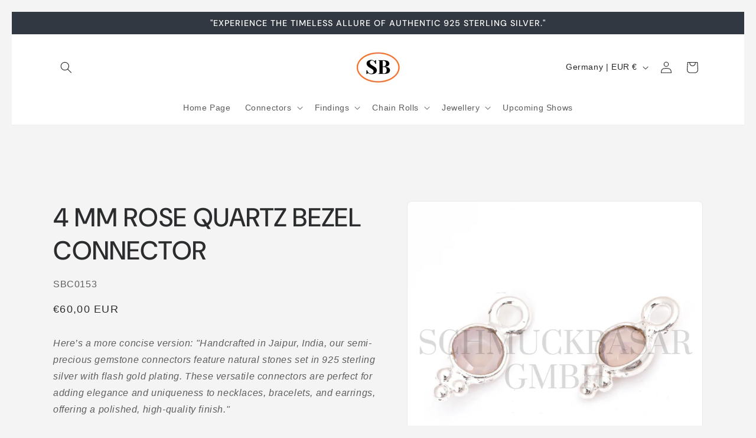

--- FILE ---
content_type: image/svg+xml
request_url: https://cdn.shopify.com/s/files/1/0070/3666/5911/files/ic-2.svg?v=1584017541/
body_size: 562
content:
<svg width="52" height="52" viewBox="0 0 52 52" fill="none" xmlns="http://www.w3.org/2000/svg">
<circle cx="26" cy="26" r="26" fill="#22CD5B"/>
<path d="M23.6934 9.09271C17.5075 10.0294 12.4656 14.0203 10.2266 19.7543C8.5187 24.1281 8.74751 29.129 10.8394 33.3643L11.3297 34.3498L10.1449 38.6584C9.4993 41.0286 8.97631 42.9833 9.00083 42.9996C9.01717 43.0159 11.0192 42.5109 13.4544 41.8756L17.8834 40.7191L18.7822 41.1426C23.4564 43.3254 28.8333 43.301 33.4339 41.0693C35.5831 40.0268 37.5197 38.5037 39.0968 36.6222C41.8588 33.3317 43.2807 28.9091 42.9538 24.6493C42.4881 18.5814 38.9252 13.3036 33.5156 10.6728C31.9794 9.92348 30.6964 9.5081 28.8987 9.16602C27.9263 8.98683 24.7148 8.93796 23.6934 9.09271ZM28.5064 11.976C29.8302 12.204 31.105 12.6357 32.4125 13.2954C33.8752 14.0366 34.864 14.7534 36.008 15.8936C38.6311 18.5081 40.0039 21.6683 40.151 25.3824C40.2654 28.4692 39.391 31.3932 37.5606 33.9996C36.7761 35.1236 35.1173 36.7362 33.9651 37.4937C31.5545 39.0982 29.2827 39.8231 26.4472 39.8964C23.5545 39.9779 21.4217 39.4322 18.6351 37.8765L18.3001 37.6892L15.7179 38.3652C14.3042 38.7399 13.103 39.0331 13.0621 39.0168C13.0213 39.0005 13.2991 37.8684 13.675 36.5C14.0427 35.1317 14.3532 33.967 14.3532 33.9018C14.3532 33.8367 14.2143 33.5679 14.0345 33.291C11.8119 29.7806 11.297 25.2276 12.678 21.2692C14.0672 17.3108 17.0989 14.1914 21.0539 12.6683C22.1735 12.2366 23.3093 11.9841 24.9763 11.7886C25.5892 11.7153 27.5994 11.8212 28.5064 11.976Z" fill="white"/>
<path d="M19.2764 18.109C18.6798 18.2719 17.7728 19.3551 17.3479 20.4139C17.1763 20.8456 17.1599 21.033 17.1599 22.0429C17.1599 23.1588 17.1681 23.1995 17.4541 23.9895C18.2958 26.2375 20.8453 29.3651 23.3703 31.2547C24.7186 32.2647 25.9117 32.8592 27.9546 33.5434C29.7442 34.138 30.9209 34.1217 32.2283 33.4782C33.1681 33.014 33.8463 32.338 34.0588 31.6538C34.2631 31.0104 34.3284 30.033 34.1814 29.8538C33.9526 29.5769 30.4715 27.9479 30.1119 27.9479C29.8341 27.9479 29.8504 27.9316 29.0332 28.9579C28.2733 29.9027 28.0281 30.147 27.8075 30.147C27.4806 30.147 26.0506 29.4466 25.1926 28.8846C24.7595 28.5914 24.0976 28.0701 23.7299 27.728C22.6512 26.718 21.4418 25.0646 21.4418 24.6004C21.4418 24.4619 21.6053 24.2094 21.9403 23.8266C22.4633 23.2321 22.831 22.6131 22.831 22.328C22.831 22.1651 21.6706 19.2737 21.3601 18.6628C21.2784 18.5081 21.1477 18.3207 21.0659 18.2474C20.8698 18.0764 19.7258 17.9868 19.2764 18.109Z" fill="white"/>
</svg>
